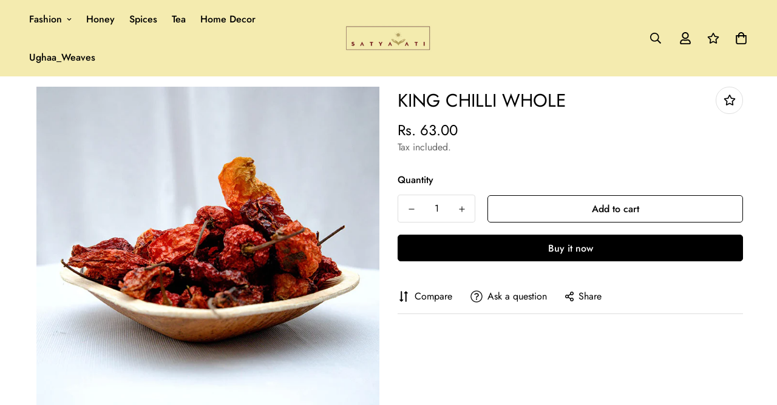

--- FILE ---
content_type: text/javascript; charset=utf-8
request_url: https://satyavati.net.in/products/king-chilli-whole.js
body_size: 279
content:
{"id":8413414785303,"title":"KING CHILLI WHOLE","handle":"king-chilli-whole","description":"\u003cp\u003eKing Chilli also known as Ghost Pepper is known for its distinct flavour and aroma in various culinary preparations.\u003cbr\u003e\u003cbr\u003e\u003cstrong\u003eNote:\u003c\/strong\u003e King chilly whole dry\u003c\/p\u003e\n\u003cp\u003e\u003cstrong\u003eSize: \u003c\/strong\u003e14 piece pack                                           \u003c\/p\u003e","published_at":"2023-06-30T10:02:33-04:00","created_at":"2023-06-30T10:00:49-04:00","vendor":"satyavatistore","type":"","tags":[],"price":6300,"price_min":6300,"price_max":6300,"available":true,"price_varies":false,"compare_at_price":null,"compare_at_price_min":0,"compare_at_price_max":0,"compare_at_price_varies":false,"variants":[{"id":45550467875095,"title":"Default Title","option1":"Default Title","option2":null,"option3":null,"sku":"","requires_shipping":true,"taxable":true,"featured_image":null,"available":true,"name":"KING CHILLI WHOLE","public_title":null,"options":["Default Title"],"price":6300,"weight":0,"compare_at_price":null,"inventory_management":"shopify","barcode":"","requires_selling_plan":false,"selling_plan_allocations":[]}],"images":["\/\/cdn.shopify.com\/s\/files\/1\/0734\/3033\/5767\/files\/DSC08763.jpg?v=1688133752"],"featured_image":"\/\/cdn.shopify.com\/s\/files\/1\/0734\/3033\/5767\/files\/DSC08763.jpg?v=1688133752","options":[{"name":"Title","position":1,"values":["Default Title"]}],"url":"\/products\/king-chilli-whole","media":[{"alt":null,"id":34256063365399,"position":1,"preview_image":{"aspect_ratio":1.02,"height":784,"width":800,"src":"https:\/\/cdn.shopify.com\/s\/files\/1\/0734\/3033\/5767\/files\/DSC08763.jpg?v=1688133752"},"aspect_ratio":1.02,"height":784,"media_type":"image","src":"https:\/\/cdn.shopify.com\/s\/files\/1\/0734\/3033\/5767\/files\/DSC08763.jpg?v=1688133752","width":800}],"requires_selling_plan":false,"selling_plan_groups":[]}

--- FILE ---
content_type: text/javascript; charset=utf-8
request_url: https://satyavati.net.in/products/king-chilli-whole.js
body_size: -321
content:
{"id":8413414785303,"title":"KING CHILLI WHOLE","handle":"king-chilli-whole","description":"\u003cp\u003eKing Chilli also known as Ghost Pepper is known for its distinct flavour and aroma in various culinary preparations.\u003cbr\u003e\u003cbr\u003e\u003cstrong\u003eNote:\u003c\/strong\u003e King chilly whole dry\u003c\/p\u003e\n\u003cp\u003e\u003cstrong\u003eSize: \u003c\/strong\u003e14 piece pack                                           \u003c\/p\u003e","published_at":"2023-06-30T10:02:33-04:00","created_at":"2023-06-30T10:00:49-04:00","vendor":"satyavatistore","type":"","tags":[],"price":6300,"price_min":6300,"price_max":6300,"available":true,"price_varies":false,"compare_at_price":null,"compare_at_price_min":0,"compare_at_price_max":0,"compare_at_price_varies":false,"variants":[{"id":45550467875095,"title":"Default Title","option1":"Default Title","option2":null,"option3":null,"sku":"","requires_shipping":true,"taxable":true,"featured_image":null,"available":true,"name":"KING CHILLI WHOLE","public_title":null,"options":["Default Title"],"price":6300,"weight":0,"compare_at_price":null,"inventory_management":"shopify","barcode":"","requires_selling_plan":false,"selling_plan_allocations":[]}],"images":["\/\/cdn.shopify.com\/s\/files\/1\/0734\/3033\/5767\/files\/DSC08763.jpg?v=1688133752"],"featured_image":"\/\/cdn.shopify.com\/s\/files\/1\/0734\/3033\/5767\/files\/DSC08763.jpg?v=1688133752","options":[{"name":"Title","position":1,"values":["Default Title"]}],"url":"\/products\/king-chilli-whole","media":[{"alt":null,"id":34256063365399,"position":1,"preview_image":{"aspect_ratio":1.02,"height":784,"width":800,"src":"https:\/\/cdn.shopify.com\/s\/files\/1\/0734\/3033\/5767\/files\/DSC08763.jpg?v=1688133752"},"aspect_ratio":1.02,"height":784,"media_type":"image","src":"https:\/\/cdn.shopify.com\/s\/files\/1\/0734\/3033\/5767\/files\/DSC08763.jpg?v=1688133752","width":800}],"requires_selling_plan":false,"selling_plan_groups":[]}

--- FILE ---
content_type: text/javascript; charset=utf-8
request_url: https://satyavati.net.in/products/king-chilli-whole.js
body_size: 188
content:
{"id":8413414785303,"title":"KING CHILLI WHOLE","handle":"king-chilli-whole","description":"\u003cp\u003eKing Chilli also known as Ghost Pepper is known for its distinct flavour and aroma in various culinary preparations.\u003cbr\u003e\u003cbr\u003e\u003cstrong\u003eNote:\u003c\/strong\u003e King chilly whole dry\u003c\/p\u003e\n\u003cp\u003e\u003cstrong\u003eSize: \u003c\/strong\u003e14 piece pack                                           \u003c\/p\u003e","published_at":"2023-06-30T10:02:33-04:00","created_at":"2023-06-30T10:00:49-04:00","vendor":"satyavatistore","type":"","tags":[],"price":6300,"price_min":6300,"price_max":6300,"available":true,"price_varies":false,"compare_at_price":null,"compare_at_price_min":0,"compare_at_price_max":0,"compare_at_price_varies":false,"variants":[{"id":45550467875095,"title":"Default Title","option1":"Default Title","option2":null,"option3":null,"sku":"","requires_shipping":true,"taxable":true,"featured_image":null,"available":true,"name":"KING CHILLI WHOLE","public_title":null,"options":["Default Title"],"price":6300,"weight":0,"compare_at_price":null,"inventory_management":"shopify","barcode":"","requires_selling_plan":false,"selling_plan_allocations":[]}],"images":["\/\/cdn.shopify.com\/s\/files\/1\/0734\/3033\/5767\/files\/DSC08763.jpg?v=1688133752"],"featured_image":"\/\/cdn.shopify.com\/s\/files\/1\/0734\/3033\/5767\/files\/DSC08763.jpg?v=1688133752","options":[{"name":"Title","position":1,"values":["Default Title"]}],"url":"\/products\/king-chilli-whole","media":[{"alt":null,"id":34256063365399,"position":1,"preview_image":{"aspect_ratio":1.02,"height":784,"width":800,"src":"https:\/\/cdn.shopify.com\/s\/files\/1\/0734\/3033\/5767\/files\/DSC08763.jpg?v=1688133752"},"aspect_ratio":1.02,"height":784,"media_type":"image","src":"https:\/\/cdn.shopify.com\/s\/files\/1\/0734\/3033\/5767\/files\/DSC08763.jpg?v=1688133752","width":800}],"requires_selling_plan":false,"selling_plan_groups":[]}